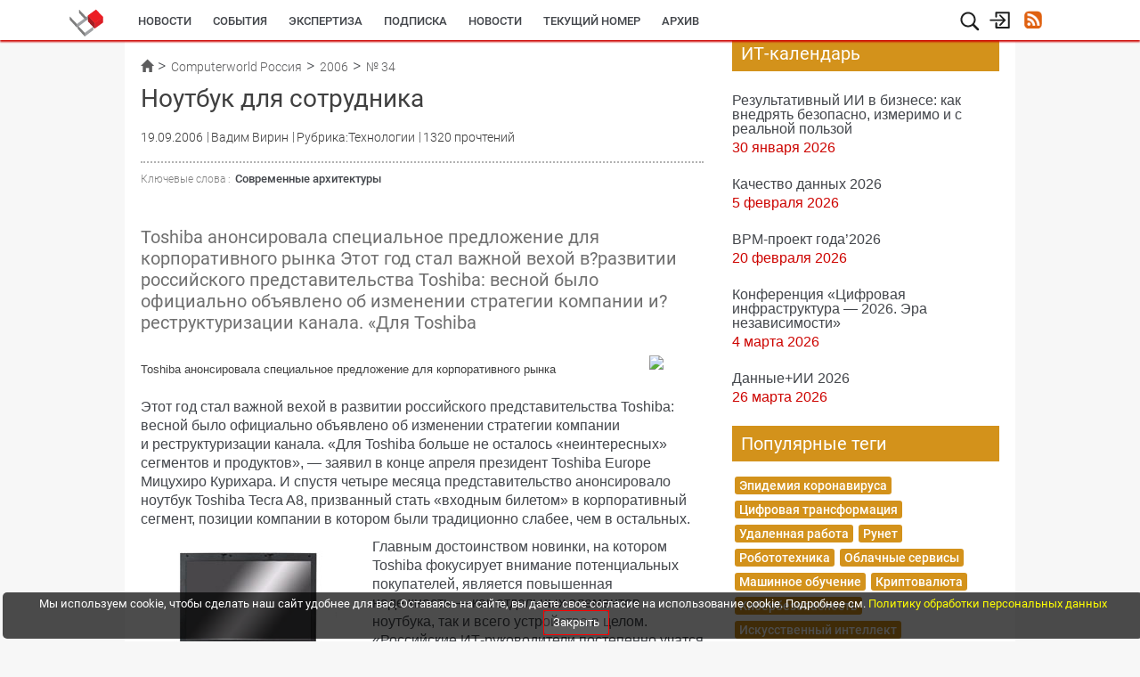

--- FILE ---
content_type: text/html; charset=UTF-8
request_url: https://www.osp.ru/cw/2006/34/2776045
body_size: 15617
content:
<!DOCTYPE html>

<html lang="en">
    <head>
        <meta http-equiv="Content-Security-Policy" content="default-src * 'unsafe-inline' 'unsafe-eval' data:; frame-src https://*.adriver.ru https://*.amocrm.ru https://*.osp.ru https://*.yandex.ru https://yastatic.net/ https://*.google.com https://*.youtube.com https://*.vimeo.com https://*.yandexcloud.net; script-src * 'unsafe-inline' 'unsafe-eval'; style-src * 'unsafe-inline';" />

        
        <!-- <meta charset="utf-8"> -->
        <meta http-equiv="Content-Type" content="text/html; charset=utf-8" />

                    						<meta name="keywords" content="Современные архитектуры">
								<meta name="description" content=" Toshiba анонсировала специальное предложение для корпоративного рынка 
 Этот год стал важной вехой в?развитии российского представительства Toshiba: весной было официально объявлено об изменении стратегии компании и?реструктуризации канала. «Для Toshiba">
								<title>Ноутбук для сотрудника | Computerworld Россия | Издательство «Открытые системы»</title>
								<meta name="twitter:card" content="summary">
								<meta name="twitter:site" content="@osp_ru">
								<meta name="twitter:title" content="Ноутбук для сотрудника">
								<meta name="twitter:description" content=" Toshiba анонсировала специальное предложение для корпоративного рынка 
 Этот год стал важной вехой в?развитии российского представительства Toshiba: весной было официально объявлено об изменении стратегии компании и?реструктуризации канала. «Для Toshiba">
								<meta name="twitter:creator" content="@osp_ru">
								<meta name="twitter:image" content="https://www.osp.ru/FileStorage/DOCUMENTS_ILLUSTRATIONS/13172595/i_144.jpg">
								<meta property="og:title" content="Ноутбук для сотрудника" />
								<meta property="og:type" content="article" />
								<meta property="og:url" content="https://www.osp.ru/cw/2006/34/2776045/" />
								<meta property="og:image" content="https://www.osp.ru/FileStorage/DOCUMENTS_ILLUSTRATIONS/13172595/i_144.jpg" />
								<meta property="og:description" content=" Toshiba анонсировала специальное предложение для корпоративного рынка 
 Этот год стал важной вехой в?развитии российского представительства Toshiba: весной было официально объявлено об изменении стратегии компании и?реструктуризации канала. «Для Toshiba" /> 
								<meta property="og:site_name" content="Издательство «Открытые системы»" />
								<meta property="fb:admins" content="samarskip" />
								<meta property="fb:app_id" content="2319710571642221" />
			        
        <meta name="viewport" content="width&#x3D;device-width,&#x20;initial-scale&#x3D;1.0">
<meta http-equiv="X-UA-Compatible" content="IE&#x3D;edge">
        <!-- Le styles -->
        <link href="https&#x3A;&#x2F;&#x2F;ajax.googleapis.com&#x2F;ajax&#x2F;libs&#x2F;jqueryui&#x2F;1.11.4&#x2F;themes&#x2F;smoothness&#x2F;jquery-ui.css" media="screen" rel="stylesheet" type="text&#x2F;css">
<link href="&#x2F;assets&#x2F;js&#x2F;prettyPhoto&#x2F;css&#x2F;prettyPhoto.css" media="screen" rel="stylesheet" type="text&#x2F;css">
<link href="&#x2F;assets&#x2F;js&#x2F;imageFlow&#x2F;imageflow.packed.css" media="screen" rel="stylesheet" type="text&#x2F;css">
<link href="&#x2F;assets&#x2F;css&#x2F;bootstrap.min.css" media="screen" rel="stylesheet" type="text&#x2F;css">
<link href="&#x2F;assets&#x2F;css&#x2F;bootstrap-theme.min.css" media="screen" rel="stylesheet" type="text&#x2F;css">
<link href="&#x2F;assets&#x2F;css&#x2F;main.css" media="screen" rel="stylesheet" type="text&#x2F;css">
<link href="&#x2F;assets&#x2F;css&#x2F;style.css" media="screen" rel="stylesheet" type="text&#x2F;css">
<link href="&#x2F;assets&#x2F;img&#x2F;favicon.ico" rel="shortcut&#x20;icon" type="image&#x2F;vnd.microsoft.icon">

        <!-- Scripts -->
        <script  src="https&#x3A;&#x2F;&#x2F;ajax.googleapis.com&#x2F;ajax&#x2F;libs&#x2F;jquery&#x2F;1.11.3&#x2F;jquery.min.js"></script>
<!--[if lt IE 9]><script  src="&#x2F;assets&#x2F;js&#x2F;html5shiv.min.js"></script><![endif]-->
<!--[if lt IE 9]><script  src="&#x2F;assets&#x2F;js&#x2F;respond.min.js"></script><![endif]-->
<script  src="https&#x3A;&#x2F;&#x2F;ajax.googleapis.com&#x2F;ajax&#x2F;libs&#x2F;jqueryui&#x2F;1.11.4&#x2F;jquery-ui.min.js"></script>
<script  src="&#x2F;assets&#x2F;js&#x2F;prettyPhoto&#x2F;js&#x2F;jquery.prettyPhoto.js"></script>
<script  src="&#x2F;assets&#x2F;js&#x2F;imageFlow&#x2F;imageflow.packed.js"></script>
<script  src="&#x2F;assets&#x2F;js&#x2F;main.js"></script>
<script  src="&#x2F;assets&#x2F;js&#x2F;bootstrap.min.js"></script>
<script  src="&#x2F;assets&#x2F;js&#x2F;jquery.jcarousel.min.js"></script>
        <!--<link rel="stylesheet/less" type="text/css" href="/assets/css/main.less" />-->
        
        <script async type='text/javascript' src='//s.luxcdn.com/t/205442/360_light.js'></script>
<script src="https://yastatic.net/pcode/adfox/loader.js" crossorigin="anonymous"></script>
<!-- Yandex Native Ads -->
<script>window.yaContextCb=window.yaContextCb||[]</script>
<script src="https://yandex.ru/ads/system/context.js" async></script>
<meta name="yandex-verification" content="0937a8337ac4413c" />
<meta name="zen-verification" content="LIX6DATMPUw8O05eYdrfvqf1vuSRTjb5hZPG3xfOAq8IpieJw7S0gupKRPVvHrCk" />                    <style type="text/css">
                #bottom-bar{
                    position: fixed;
                    bottom: 0px;
                    left: 0px;
                    height: 60px;
                    width: 100%;
                    z-index: 99999;
                    transition: width 0.5s ease-in-out;
                    padding-left: 30px;
                }
                #bottom-bar .container{
                    transition: width 0.5s ease-in-out;
                    width: 1030px;
                }
                #bottom-bar.closed{
                    width: 25px;
                    padding-left: 0px;
                }
                #bottom-bar.closed .container{
                    width: 100%!important;
                }
                #bottom-bar .bar-wrapper{
                    background: white;
                    height: 60px;
                    line-height: 60px;
                    box-shadow: 0px 0px 4px rgba(0,0,0,0.5);
                }
                #bottom-bar .bar-wrapper .switcher {
                    width: 25px;
                    height: 100%;
                    float: right;
                    cursor: pointer;
                    background: url(/assets/img/bottom-bar-switcher.png) no-repeat -25px 0px;
                    margin-right: 3px;
                }
                #bottom-bar.closed .bar-wrapper .switcher{
                    background-position: 0px 0px;
                }
                #bottom-bar .bar-wrapper .bar-title{
                    float: left;
                    height: 100%;
                    width: 140px;
                    overflow: hidden;
                    padding-left: 7px;
                    font-size: 15px;
                    /*text-transform: uppercase;*/
                    color: #FB2411;
                    background: rgba(0,0,0,0.02);
                }
                #bottom-bar .bar-wrapper .bar-content{
                    float: left;
                    height: 100%;
                    width: 1000px;
                    overflow: hidden;
                    background: rgba(0,0,0,0.05);
                }
                #bottom-bar .bar-wrapper .bar-content .content-link,
                #bottom-bar .bar-wrapper .bar-content .content-text{
                    padding-left: 10px;
                    font-size: 14px;
                    /* font-weight: bold; */
                    font-size: 129%;
                    color: #7B7B7B;
                    display: inline;
                    margin: 0px;
                    /* text-shadow: 1px 1px 1px rgba(0,0,0,0.1); */
                }

                .animated {
                    -webkit-animation-duration: 3s;
                    animation-duration: 3s;
                    -webkit-animation-fill-mode: both;
                    animation-fill-mode: both;
                }
                @keyframes look-at-me {
                    0%, 100% {
                        -webkit-animation-timing-function: ease-in;
                        animation-timing-function: ease-in;
                        width: 25px;
                    }

                    30%,40%,50%,70% {
                        -webkit-animation-timing-function: ease;
                        animation-timing-function: ease;
                        width: 65px
                    }

                    35%,45%,55% {
                        -webkit-animation-timing-function: ease;
                        animation-timing-function: ease;
                        width: 70px;
                    }

                    90% {
                        -webkit-transform: translate3d(4px,0px,0);
                        width: 30px;
                    }
                }

                .look-at-me {
                    -webkit-animation-name: look-at-me;
                    animation-name: look-at-me;
                    -webkit-transform-origin: center bottom;
                    transform-origin: center bottom;
                }
                #bottom-bar #show-horoskope2017{
                    display: block;
                    height: 100%;
                    width: 120px;
                    position: absolute;
                    background: url(/assets/img/horoskope/goroskop_btn.png) no-repeat top left ;
                    left: -120px;
                    cursor: pointer;
                    top: 0px;
                }
            </style>
            </head>
    <body class='cw'>
        <!-- ads place 90   -->
        <script async type='text/javascript' src='//s.luxcdn.com/t/205442/360_light.js'></script>
<script class='__lxGc__' type='text/javascript'>
((__lxGc__=window.__lxGc__||{'s':{},'b':0})['s']['_205442']=__lxGc__['s']['_205442']||{'b':{}})['b']['_714673']={'i':__lxGc__.b++};
</script>
<!---  --->
<!-- Top.Mail.Ru counter -->
<script type="text/javascript">
var _tmr = window._tmr || (window._tmr = []);
_tmr.push({id: "3715302", type: "pageView", start: (new Date()).getTime(), pid: "USER_ID"});
(function (d, w, id) {
  if (d.getElementById(id)) return;
  var ts = d.createElement("script"); ts.type = "text/javascript"; ts.async = true; ts.id = id;
  ts.src = "https://top-fwz1.mail.ru/js/code.js";
  var f = function () {var s = d.getElementsByTagName("script")[0]; s.parentNode.insertBefore(ts, s);};
  if (w.opera == "[object Opera]") { d.addEventListener("DOMContentLoaded", f, false); } else { f(); }
})(document, window, "tmr-code");
</script>
<noscript><div><img src="https://top-fwz1.mail.ru/counter?id=3715302;js=na" style="position:absolute;left:-9999px;" alt="Top.Mail.Ru" /></div></noscript>
<!-- /Top.Mail.Ru counter -->        <!-- END ads place 90   -->

                
                                                        
                <div id='button-go-up' class='hide-on-mobile'>
            <a rel='nofollow'></a>
        </div>
        <header>
            <div class='fixed-wrapper'>
                <div class='menu-wrapper'>
                    <div class='upper-part'>
                        <div class='logo-block cw'>
                                                        <a href="/">
                                <!--                                <img src="--><!--" />-->
                            </a>
                        </div>
                        <div class='service-block'>
    <div class='hamburger-icon' title='' onclick="toggleHamburger(event)">
        <svg version="1.1" id="Layer_1" xmlns="http://www.w3.org/2000/svg" xmlns:xlink="http://www.w3.org/1999/xlink"
             x="0px" y="0px"
             width="22px" height="22px" viewBox="0 0 22 22" enable-background="new 0 0 22 22" xml:space="preserve">
            <g>
                <line fill="#E30613" stroke="#E30613" stroke-width="1.75" stroke-linecap="round" stroke-miterlimit="10" x1="2.449"
                      y1="3.655" x2="19.45" y2="3.655"/>
                <line fill="#E30613" stroke="#E30613" stroke-width="1.75" stroke-linecap="round" stroke-miterlimit="10" x1="2.449"
                      y1="11.405" x2="19.45" y2="11.405"/>
                <line fill="#E30613" stroke="#E30613" stroke-width="1.75" stroke-linecap="round" stroke-miterlimit="10" x1="2.449"
                      y1="18.656" x2="19.45" y2="18.656"/>
            </g>
        </svg>
    </div>
    <div class='search-icon' title='поиск'>
        <svg id="lupa-svg" version="1.1" xmlns="http://www.w3.org/2000/svg" xmlns:xlink="http://www.w3.org/1999/xlink" x="0px" y="0px"
             width="23.577px" height="23.538px" viewBox="0 0 23.577 23.538" enable-background="new 0 0 23.577 23.538" xml:space="preserve">
            <path fill="#1F2020" d="M21.507,19.737l-4.983-4.982c1.08-1.452,1.651-3.169,1.651-4.987c0-4.617-3.757-8.372-8.373-8.372
                  c-4.617,0-8.372,3.755-8.372,8.372c0,4.615,3.755,8.371,8.372,8.373c1.816,0,3.534-0.57,4.988-1.652l4.982,4.983
                  c0.232,0.231,0.539,0.359,0.867,0.359c0.327,0,0.636-0.128,0.867-0.36C21.984,20.992,21.984,20.214,21.507,19.737z M9.802,3.371
                  c3.527,0,6.398,2.869,6.398,6.397c0,3.527-2.871,6.397-6.398,6.397s-6.398-2.87-6.398-6.397C3.404,6.24,6.275,3.371,9.802,3.371z"/>
        </svg>

        <svg id="cancel-svg" version="1.1" xmlns="http://www.w3.org/2000/svg" viewBox="0 0 15.642 15.642" xmlns:xlink="http://www.w3.org/1999/xlink" enable-background="new 0 0 15.642 15.642"
             style="width: 17px;margin-left: 3px; margin-top: 2px; display:none">
            <path fill-rule="evenodd" d="M8.882,7.821l6.541-6.541c0.293-0.293,0.293-0.768,0-1.061
            c-0.293-0.293-0.768-0.293-1.061,0L7.821,6.76L1.28,0.22c-0.293-0.293-0.768-0.293-1.061,0c-0.293,0.293-0.293,0.768,0,1.061
            l6.541,6.541L0.22,14.362c-0.293,0.293-0.293,0.768,0,1.061c0.147,0.146,0.338,0.22,0.53,0.22s0.384-0.073,0.53-0.22l6.541-6.541
            l6.541,6.541c0.147,0.146,0.338,0.22,0.53,0.22c0.192,0,0.384-0.073,0.53-0.22c0.293-0.293,0.293-0.768,0-1.061L8.882,7.821z"/>
        </svg>

        <form id="search_form" action="/search" method="get" class="search-form">
            <input type="text" name="text" class="" autocomplete="off">
            <span class="search-activate" onclick="$('#search_form').submit()">
                <svg version="1.1" id="Layer_4" xmlns="http://www.w3.org/2000/svg" xmlns:xlink="http://www.w3.org/1999/xlink" x="0px" y="0px"
                     width="23.577px" height="23.538px" viewBox="0 0 23.577 23.538" enable-background="new 0 0 23.577 23.538" xml:space="preserve" style="margin-top: 6px;margin-left: 4px;">
                    <path fill="#1F2020" d="M21.507,19.737l-4.983-4.982c1.08-1.452,1.651-3.169,1.651-4.987c0-4.617-3.757-8.372-8.373-8.372
                          c-4.617,0-8.372,3.755-8.372,8.372c0,4.615,3.755,8.371,8.372,8.373c1.816,0,3.534-0.57,4.988-1.652l4.982,4.983
                          c0.232,0.231,0.539,0.359,0.867,0.359c0.327,0,0.636-0.128,0.867-0.36C21.984,20.992,21.984,20.214,21.507,19.737z M9.802,3.371
                          c3.527,0,6.398,2.869,6.398,6.397c0,3.527-2.871,6.397-6.398,6.397s-6.398-2.87-6.398-6.397C3.404,6.24,6.275,3.371,9.802,3.371z"/>
                </svg>
            </span>
        </form>
    </div>
            <div class='login-icon hide-on-mobile_' title='вход/регистрация'>
                        <!-- SVG icon -->
            <svg version="1.1" id="Layer_3" xmlns="http://www.w3.org/2000/svg" xmlns:xlink="http://www.w3.org/1999/xlink" x="0px" y="0px"
                 width="24.781px" height="20.736px" viewBox="0 0 24.781 20.736" enable-background="new 0 0 24.781 20.736" xml:space="preserve">
                <g>
                    <path fill="#1F2020" d="M18.775,11.161l0.19-0.292c0.092-0.216,0.092-0.463,0-0.679l-0.188-0.282L18.773,9.9l-5.35-5.349
                          c-0.347-0.347-0.913-0.347-1.261,0c-0.348,0.348-0.348,0.914,0,1.261l3.829,3.827H2.095c-0.491,0-0.892,0.401-0.892,0.892
                          s0.4,0.892,0.892,0.892h13.896l-3.829,3.827c-0.348,0.349-0.348,0.917,0,1.261c0.35,0.348,0.914,0.348,1.263,0L18.775,11.161z"/>
                    <path fill="#1F2020" d="M22.523,19.744H8.546c-0.552,0-1-0.448-1-1v-4.872c0-0.552,0.448-1,1-1s1,0.448,1,1v3.872h11.977v-14.5
                          H9.337v3.4c0,0.552-0.448,1-1,1s-1-0.448-1-1v-4.4c0-0.552,0.448-1,1-1h14.186c0.552,0,1,0.448,1,1v16.5
                          C23.523,19.296,23.075,19.744,22.523,19.744z"/>
                </g>
            </svg>
            <!--End SVG icon -->

            <form action="https://passport.osp.ru/sso/index.php" method="POST" class='login-form'>
                <p class='form-title'>
                    Вход для зарегистрированных пользователей
                </p>
                <label for="login_input">Логин</label>
                <input type="text" class="input" id="login_input" placeholder="логин" name='login'>
                <label for="password_input">Пароль</label>
                <input type="password" class="input" id="password_input" placeholder="пароль" name='password'>
                <div class="forgot">
                    <a target='_blank' href="https://passport.osp.ru/registration/forgotten-password">Восстановить пароль</a>
                </div>
                <input type="hidden" name="url1" value="https://www.osp.ru/login?success=1">
                <input type="hidden" name="url2" value="https://www.osp.ru/login?error=1">
                                <div class='buttons'>
                    <button type="submit" class="button" id='login-button'>Войти</button>
                                        <a href="https://passport.osp.ru/registration?by=osp&backToSite=www.osp.ru%2Fcw%2F2006%2F34%2F2776045" class='button'>Регистрация</a>
                </div>
            </form>
        </div>
            <div class='hide-on-mobile_'>
            <a href="/rss/" class='rss-icon' title='Наши ленты RSS'></a>
        </div>
        <!--
        <div class='additional-menu-icon mobile-only' style='text-align: right;margin-right: 0px;margin-left: 2px;'>
            <svg version="1.1" id="menu-svg" xmlns="http://www.w3.org/2000/svg" xmlns:xlink="http://www.w3.org/1999/xlink" x="0px" y="0px"
                 width="23.577px" height="23.538px" viewBox="0 0 23.577 23.538" enable-background="new 0 0 23.577 23.538" xml:space="preserve" style='display: inline-block;'>
                <g>
                    <rect x="1.369" y="2.146" fill="#1F2020" width="20.833" height="2.566"/>
                    <rect x="1.369" y="10.697" fill="#1F2020" width="20.833" height="2.566"/>
                    <rect x="1.369" y="18.394" fill="#1F2020" width="20.833" height="2.566"/>
                </g>
            </svg>
        </div>
        -->
</div>
<nav class='main-upper-menu hide-on-mobile_'>
            <ul>
    	                <li class="news">
                            <a href="/news"  >
                    <span class='underline'></span>
                    Новости                </a>
                    </li>
    	                <li class="events-agenda">
                            <a href="/events-agenda"  >
                    <span class='underline'></span>
                    События                </a>
                    </li>
    	                <li class="resources">
                            <a href="/resources"  >
                    <span class='underline'></span>
                    Экспертиза                </a>
                    </li>
    	                <li class="subscribe">
                            <a href="/subscribe"  >
                    <span class='underline'></span>
                    Подписка                </a>
                    </li>
    	                <li class="cwnews">
                            <a href="/cw/news/"  >
                    <span class='underline'></span>
                    Новости                </a>
                    </li>
    	                <li class="cwcurrent">
                            <a href="/cw/current"  >
                    <span class='underline'></span>
                    Текущий номер                </a>
                    </li>
    	                <li class="cwarchive">
                            <a href="/cw/archive"  >
                    <span class='underline'></span>
                    Архив                </a>
                    </li>
    	        <!--
        <li class='mobile-only'>
            <a href="/cw/">
                Computerworld
                <span class='underline'></span>
            </a>
        </li>
        <li class='mobile-only'>
            <a href="/lan/">
                LAN
                <span class='underline'></span>
            </a>
        </li>
        <li class='mobile-only'>
            <a href="/cio/">
                Директор ИС
                <span class='underline'></span>
            </a>
        </li>
        <li class='mobile-only'>
            <a href="/os/">
                Открытые системы
                <span class='underline'></span>
            </a>
        </li>
        <li class='mobile-only'>
            <a href="/winitpro/">
                Windows IT Pro
                <span class='underline'></span>
            </a>
        </li>
        <li class='mobile-only'>
            <a href="/pcworld/">
                Мир ПК
                <span class='underline'></span>
            </a>
        </li>
        <li class='mobile-only'>
            <a href="/dgl/">
                DGL
                <span class='underline'></span>
            </a>
        </li>
        -->
    </ul>
</nav>
<div class="hamburger-wrapper" onmouseleave="toggleHamburger(event)">
    <div class="hamburger">
        <ul>
            <!--
                            <li><a href=""></a></li>
                        -->
        </ul>
    </div>
</div>
<div class="darken-layer" onclick="toggleHamburger(event)"></div>
                    </div>
                </div>
            </div>
<!--
            <div class='bottom-part hide-on-mobile'>
                    <div class='wrapper'>
                                            </div>
            </div>
-->
        </header>

            <div class='wrapper oh'>

        <div class='left-wide-column'>
            <div class='' style='position:relative;min-height: 50px'>
                
<div class='breadcrumbs hide-on-mobile'>
	<ul class='breadcrumbs-list'>
							<li class='breadcrumbs-item '>
								<a href="/" class='breadcrumb-label'>
											<span class='glyphicon glyphicon-home'></span>
					
				</a>
							</li>
								<li class='breadcrumbs-item '>
								<a href="/cw" class='breadcrumb-label'>
											Computerworld Россия					
				</a>
							</li>
								<li class='breadcrumbs-item '>
								<a href="/cw/archive/2006" class='breadcrumb-label'>
											2006					
				</a>
							</li>
								<li class='breadcrumbs-item  last'>
								<a href="/cw/archive/2006/34" class='breadcrumb-label'>
											№ 34					
				</a>
							</li>
						</ul>
</div>
                                                            </div>
            <div class='article-full'>
                <h1>
                    Ноутбук для сотрудника                </h1>
                
                <div class='article-info'>
                                        <span class='doc-time '>

                                                19.09.2006                    </span>
                                            <span class='authors'>
                            Вадим Вирин                        </span>
                    
                                                                <span class='rubric'>Рубрика:Технологии</span>
                    
                                        
                    <span class="visits-count">
                        1320 прочтений                    </span>
                </div>
                                                    <div class='article-tags'>
                        <!-- <span>Теги:</span> article-->
                        <ul>
                            <li class='tag-item tag-label'>Ключевые
                                слова :
                            </li>
                                                                                            <li class='tag-item'>
                                    <a id="tag_4683622"
                                       href="/cw/articles/tag/4683622/"
                                    >
                                        Современные архитектуры                                    </a>
                                </li>

                                                                                    </ul>
                    </div>
                

                                    <div class='annotation'>
                        <p>
                             Toshiba анонсировала специальное предложение для корпоративного рынка 
 Этот год стал важной вехой в?развитии российского представительства Toshiba: весной было официально объявлено об изменении стратегии компании и?реструктуризации канала. «Для Toshiba                        </p>
                    </div>
                
                <div class='article-body'>

                                            <!-- Рекламный блок  -->
                                                                            <div class="ads-block-in-article">
                                <a href="https://www.osp.ru/lp/dataaward2026" target="_blank">
                <img src="https://admin.opensystems.ru/images/sliders/dawa26.gif"  style="max-width:100%">
                <img  class="zeropixel" src="">
                </a>                            </div>
                                                <!-- End рекламный блок  -->
                    

                    <h5>Toshiba анонсировала специальное предложение для корпоративного рынка</h5>
<p>Этот год стал важной вехой в развитии российского представительства Toshiba: весной было официально объявлено об изменении стратегии компании и реструктуризации канала. «Для Toshiba больше не осталось «неинтересных» сегментов и продуктов», — заявил в конце апреля президент Toshiba Europe Мицухиро Курихара. И спустя четыре месяца представительство анонсировало ноутбук Toshiba Tecra A8, призванный стать «входным билетом» в корпоративный сегмент, позиции компании в котором были традиционно слабее, чем в остальных.</p>
<table align=left border=0 bgcolor=#f7f7f7 width=200>
<tr><td>
<img  src="/images/default.webp" class="lozad" data-src="http://www.osp.ru/data/354/080/1237/026_1_1.jpg" width=200 height=180>
</td></tr><tr><td><b><font size=-2>
15,4-дюймовый  Tecra A8 выдерживает падение с высоты до 70 см
</font></b></td></tr>
</table>
<p>Главным достоинством новинки, на котором Toshiba фокусирует внимание потенциальных покупателей, является повышенная надежность — как отдельных элементов ноутбука, так и всего устройства в целом. «Российские ИТ-руководители постепенно учатся переводить время простоев компьютеров в конкретные расходы для компании и не экономить на качестве», — считает глава департамента персональных компьютеров московского офиса Toshiba Игорь Снытко. По его словам, время, когда ИТ-директоры предпочитали покупать компьютеры на за 50, а за 20 тыс. руб., а на сэкономленные 30 тыс. их чинить и обслуживать, прошло — ведь даже один час, в течение которого менеджер будет лишен доступа к своему ноутбуку, может принести компании несоизмеримые с его стоимостью убытки.</p>
<p>Именно поэтому цену около 50 тыс. руб. (а именно столько будет стоить для конечных покупателей Tecra A8) в Toshiba считают разумной и обоснованной: ведь помимо набора технических характеристик, в эту сумму входит трехлетняя гарантия, которую при желании можно продлить и до пяти лет (обойдется это примерно в 10% от стоимости ноутбука). Кроме того, в этой модели применен ряд нестандартных решений по защите компьютера и хранящихся на нем данных: материнская плата расположена по центру шасси, что минимизирует ее повреждение при ударе, а все важные микросхемы максимально удалены от винтов (которых, кстати, в конструкции этого ноутбука используется вдвое меньше обычного — это упрощает обслуживание и модернизацию).</p>
<p>Кроме того, клавиатура Tecra A8 выдерживает попадание небольшого количества жидкости (это решение используется и в ряде других портативных компьютеров Toshiba), а все четыре боковые стенки ноутбука переносят падение с высоты до 70 см. Особо усилена крышка компьютера, как утверждают в Toshiba, благодаря использованию новых материалов, она стала в 2,5 раза прочнее, а ресурс петель рассчитан на 50 тыс. циклов открытия-закрытия.</p>
<p>«Мы не конкурируем с профессиональными защищенными ноутбуками, которые выпускает, например, Panasonic, но стараемся максимально продлить срок жизни обычных портативных ПК в заурядных рабочих условиях», — отметил Снытко.</p>
<p>Что же касается производительности, то технические характеристики ноутбука являются типичными для современных бизнес-моделей. В Tecra A8 устанавливаются процессоры Intel Core Duo T2400 (тактовая частота — 1,83 ГГц), до 4 Гбайт оперативной памяти типа DDR2, 80-гигибайтный жесткий диск, оптический привод DVD Super Multi (с возможностью двухслойной записи), а также беспроводные контроллеры Wi-Fi и Bluetooth. Разрешение 15,4-дюймового экрана составляет 1280х800 точек, а сам дисплей, несмотря на корпоративную направленность ноутбука, — широкоформатный. В Toshiba это объясняют необходимостью максимального использования ноутбуком возможностей Windows Vista, которая в ближайшее время должна появиться на рынке. </p>



                    
                    <!-- Купить номер с этой статьей -->
                                                        </div>
                <!--
				<br>
                <div id="yandex-market-search-string" style="display: none">
                                    </div>
                <div id="ya_market_widget"></div>
                -->
                <br>
                                    <!-- Рекламный блок 630 х 90 -->
                                                            <!-- End рекламный блок 630 х 90 -->
                
                                    <!--<noindex>-->

<!--
    <p style="font-weight: bold; margin-top: 10px;">Поделитесь материалом с коллегами и друзьями</p>

    <div class='likes-block' style="width: 100%;">
        
        <div id="twit-like">
            <script type="text/javascript" src="https://platform.twitter.com/widgets.js" async></script>
            <script type="text/javascript" async>
                document.write(
                    '<a href="https://twitter.com/share" class="twitter-share-button" data-text="Ноутбук для сотрудника" data-url="https://www.osp.ru/cw/2006/34/2776045" data-count="horizontal">Tweet</a>'
                );
            </script>
        </div>
        <div class='fb-like 34535'>
            <iframe src="https://www.facebook.com/v2.10/plugins/like.php?app_id=113869198637480&container_width=0&href=http%3A%2F%2Fwww.osp.ru%2Fcw%2F2006%2F34%2F2776045&layout=button_count&locale=ru_RU&sdk=joey&share=false"
                    scrolling="no" frameborder="0" style="border:none; overflow:hidden; width:100%; height:30px;"
                    allowTransparency="true">
            </iframe>
        </div>
        <script src="//vk.com/js/api/openapi.js?122" type="text/javascript"></script>
        <script type="text/javascript">
            VK.init({apiId: 5555129, onlyWidgets: true});
        </script>
        <div id="vk_like"></div>
        <script type="text/javascript">
            VK.Widgets.Like("vk_like", {type: "button"});
        </script>
    </div>
-->

<!--</noindex>-->
<div class="clearfix"></div>
                
                <br><br><br>
                <!-- Рекламная площадка 88 -->
                                                    <div class='after-socials-ads' style="width: 100%">
                        <!-- Yandex.RTB R-A-511254-6 -->
<div id="yandex_rtb_R-A-511254-6"></div>
<script>
window.yaContextCb.push(()=>{
	Ya.Context.AdvManager.render({
		"blockId": "R-A-511254-6",
		"renderTo": "yandex_rtb_R-A-511254-6"
	})
})
</script>                    </div>
                                <!-- End площадка 88 -->

                <!-- 17/08/2017-->
                <div data-widget="plista_widget_belowArticle"></div>
                
            </div> <!--end article-full -->

            
        </div> <!--end left-wide-column -->
        <div class='right-column'>
            <!--<div class='rightsidebar-baner'>
	</div>-->



<div class='rightsidebar-baner' style='margin-top:0px'>
    <!-- Code for adPlace No 63 -->
<!--  AdRiver code START. Type:extension Site: OSP BN:1 -->
<script type="text/javascript">
(function(L){if(typeof(ar_cn)=="undefined")ar_cn=1;
var S='setTimeout(function(e){if(!self.CgiHref){document.close();e=parent.document.getElementById("ar_container_"+ar_bnum);e.parentNode.removeChild(e);}},3000);',
    j=' type="text/javascript"',t=0,D=document,n=ar_cn;L='' + ('https:' == document.location.protocol ? 'https:' : 'http:') + ''+L+escape(D.referrer||'unknown')+'&rnd='+Math.round(Math.random()*999999999);
function _(){if(t++<100){var F=D.getElementById('ar_container_'+n);
    if(F){try{var d=F.contentDocument||(window.ActiveXObject&&window.frames['ar_container_'+n].document);
    if(d){d.write('<sc'+'ript'+j+'>var ar_bnum='+n+';'+S+'<\/sc'+'ript><sc'+'ript'+j+' src="'+L+'"><\/sc'+'ript>');t=0}
    else setTimeout(_,100);}catch(e){try{F.src="javascript:{document.write('<sc'+'ript"+j+">var ar_bnum="+n+"; document.domain=\""
    +D.domain+"\";"+S+"<\/sc'+'ript>');document.write('<sc'+'ript"+j+" src=\""+L+"\"><\/sc'+'ript>');}";return}catch(E){}}}else setTimeout(_,100);}}
D.write('<div style="visibility:hidden;height:0px;left:-1000px;position:absolute;"><iframe id="ar_container_'+ar_cn
    +'" width=1 height=1 marginwidth=0 marginheight=0 scrolling=no frameborder=0><\/iframe><\/div><div id="ad_ph_'+ar_cn
    +'" style="display:none;"><\/div>');_();ar_cn++;
})('//ad.adriver.ru/cgi-bin/erle.cgi?sid=122831&bn=1&target=blank&bt=43&pz=0&tail256=');
</script>
<!--  AdRiver code END  -->
<!-- END Code for adPlace No 63 --></div>

<div style="margin-bottom: 20px; margin-top: -40px">
    <div id="os-announce-subscribe-form"></div>
</div>




<div class='rightsidebar-baner' style='margin-top:0px'>
    <!--  AdRiver code START. Type:extension Site: OSP BN:2 -->
<script type="text/javascript">
(function(L){if(typeof(ar_cn)=="undefined")ar_cn=1;
var S='setTimeout(function(e){if(!self.CgiHref){document.close();e=parent.document.getElementById("ar_container_"+ar_bnum);e.parentNode.removeChild(e);}},3000);',
    j=' type="text/javascript"',t=0,D=document,n=ar_cn;L='' + ('https:' == document.location.protocol ? 'https:' : 'http:') + ''+L+escape(D.referrer||'unknown')+'&rnd='+Math.round(Math.random()*999999999);
function _(){if(t++<100){var F=D.getElementById('ar_container_'+n);
    if(F){try{var d=F.contentDocument||(window.ActiveXObject&&window.frames['ar_container_'+n].document);
    if(d){d.write('<sc'+'ript'+j+'>var ar_bnum='+n+';'+S+'<\/sc'+'ript><sc'+'ript'+j+' src="'+L+'"><\/sc'+'ript>');t=0}
    else setTimeout(_,100);}catch(e){try{F.src="javascript:{document.write('<sc'+'ript"+j+">var ar_bnum="+n+"; document.domain=\""
    +D.domain+"\";"+S+"<\/sc'+'ript>');document.write('<sc'+'ript"+j+" src=\""+L+"\"><\/sc'+'ript>');}";return}catch(E){}}}else setTimeout(_,100);}}
D.write('<div style="visibility:hidden;height:0px;left:-1000px;position:absolute;"><iframe id="ar_container_'+ar_cn
    +'" width=1 height=1 marginwidth=0 marginheight=0 scrolling=no frameborder=0><\/iframe><\/div><div id="ad_ph_'+ar_cn
    +'" style="display:none;"><\/div>');_();ar_cn++;
})('//ad.adriver.ru/cgi-bin/erle.cgi?sid=122831&bn=2&target=blank&bt=43&pz=0&tail256=');
</script>
<!--  AdRiver code END  --></div>

<!--<noindex>-->
<!--</noindex>-->


<div class='rightsidebar-baner' style='margin-top:0px'>
    </div>

<div class='sb-events'>
	<div class='links-header' style='background:#d3921b'>
		ИТ-календарь
	</div>
	<br>
	<ul class='events-list'>
				<li class='event-item'>
						<a href="/events/agenda/events_8007.html/" class='sb-event-link'>
				Результативный ИИ в бизнесе: как внедрять безопасно, измеримо и с реальной пользой			</a>
			<span class='sb-event-date'>
				30 января 2026			</span>
		</li>
				<li class='event-item'>
						<a href="/events/agenda/events_7980.html/" class='sb-event-link'>
				Качество данных 2026			</a>
			<span class='sb-event-date'>
				5 февраля 2026			</span>
		</li>
				<li class='event-item'>
						<a href="/events/agenda/events_7998.html/" class='sb-event-link'>
				BPM-проект года’2026			</a>
			<span class='sb-event-date'>
				20 февраля 2026			</span>
		</li>
				<li class='event-item'>
						<a href="/events/agenda/events_7968.html/" class='sb-event-link'>
				Конференция «Цифровая инфраструктура ― 2026. Эра независимости»			</a>
			<span class='sb-event-date'>
				4 марта 2026			</span>
		</li>
				<li class='event-item'>
						<a href="/events/agenda/events_8005.html/" class='sb-event-link'>
				Данные+ИИ 2026			</a>
			<span class='sb-event-date'>
				26 марта 2026			</span>
		</li>
			</ul>
</div>


<div class='rightsidebar-baner' style='margin-top:0px'>
    <!--  AdRiver code START. Type:extension Site: OSP BN:4 -->
<script type="text/javascript">
(function(L){if(typeof(ar_cn)=="undefined")ar_cn=1;
var S='setTimeout(function(e){if(!self.CgiHref){document.close();e=parent.document.getElementById("ar_container_"+ar_bnum);e.parentNode.removeChild(e);}},3000);',
    j=' type="text/javascript"',t=0,D=document,n=ar_cn;L='' + ('https:' == document.location.protocol ? 'https:' : 'http:') + ''+L+escape(D.referrer||'unknown')+'&rnd='+Math.round(Math.random()*999999999);
function _(){if(t++<100){var F=D.getElementById('ar_container_'+n);
    if(F){try{var d=F.contentDocument||(window.ActiveXObject&&window.frames['ar_container_'+n].document);
    if(d){d.write('<sc'+'ript'+j+'>var ar_bnum='+n+';'+S+'<\/sc'+'ript><sc'+'ript'+j+' src="'+L+'"><\/sc'+'ript>');t=0}
    else setTimeout(_,100);}catch(e){try{F.src="javascript:{document.write('<sc'+'ript"+j+">var ar_bnum="+n+"; document.domain=\""
    +D.domain+"\";"+S+"<\/sc'+'ript>');document.write('<sc'+'ript"+j+" src=\""+L+"\"><\/sc'+'ript>');}";return}catch(E){}}}else setTimeout(_,100);}}
D.write('<div style="visibility:hidden;height:0px;left:-1000px;position:absolute;"><iframe id="ar_container_'+ar_cn
    +'" width=1 height=1 marginwidth=0 marginheight=0 scrolling=no frameborder=0><\/iframe><\/div><div id="ad_ph_'+ar_cn
    +'" style="display:none;"><\/div>');_();ar_cn++;
})('//ad.adriver.ru/cgi-bin/erle.cgi?sid=122831&bn=4&target=blank&bt=43&pz=0&tail256=');
</script>
<!--  AdRiver code END  --></div>

<div class='links-wrapper'>
		<div class='links-header' style='background:#d3921b'>
		Популярные теги	</div>
		<div class='links-items'>
		<div class='hot-topic-tags-sidebar'>
			<ul>
									<li class='hot-topic-item'  ">
						<a href='/cw/articles/tag/11021543' style="background-color:#d3921b">
							Эпидемия коронавируса						</a>
					</li>
									<li class='hot-topic-item'  ">
						<a href='/cw/articles/tag/11013625' style="background-color:#d3921b">
							Цифровая трансформация						</a>
					</li>
									<li class='hot-topic-item'  ">
						<a href='/cw/articles/tag/11012083' style="background-color:#d3921b">
							Удаленная работа						</a>
					</li>
									<li class='hot-topic-item'  ">
						<a href='/cw/articles/tag/11015717' style="background-color:#d3921b">
							Рунет						</a>
					</li>
									<li class='hot-topic-item'  ">
						<a href='/cw/articles/tag/11004059' style="background-color:#d3921b">
							Робототехника						</a>
					</li>
									<li class='hot-topic-item'  ">
						<a href='/cw/articles/tag/11000614' style="background-color:#d3921b">
							Облачные сервисы						</a>
					</li>
									<li class='hot-topic-item'  ">
						<a href='/cw/articles/tag/11012680' style="background-color:#d3921b">
							Машинное обучение						</a>
					</li>
									<li class='hot-topic-item'  ">
						<a href='/cw/articles/tag/11013573' style="background-color:#d3921b">
							Криптовалюта						</a>
					</li>
									<li class='hot-topic-item'  ">
						<a href='/cw/articles/tag/11012754' style="background-color:#d3921b">
							Кибербезопасность						</a>
					</li>
									<li class='hot-topic-item'  ">
						<a href='/cw/articles/tag/11004439' style="background-color:#d3921b">
							Искусственный интеллект						</a>
					</li>
									<li class='hot-topic-item'  ">
						<a href='/cw/articles/tag/11005452' style="background-color:#d3921b">
							Интернет вещей						</a>
					</li>
									<li class='hot-topic-item'  ">
						<a href='/cw/articles/tag/11010128' style="background-color:#d3921b">
							Импортозамещение						</a>
					</li>
									<li class='hot-topic-item'  ">
						<a href='/cw/articles/tag/11012381' style="background-color:#d3921b">
							Виртуальная реальность						</a>
					</li>
									<li class='hot-topic-item'  ">
						<a href='/cw/articles/tag/11001843' style="background-color:#d3921b">
							Большие данные						</a>
					</li>
									<li class='hot-topic-item'  ">
						<a href='/cw/articles/tag/11014939' style="background-color:#d3921b">
							Блокчейн						</a>
					</li>
									<li class='hot-topic-item'  ">
						<a href='/cw/articles/tag/11019284' style="background-color:#d3921b">
							RPA						</a>
					</li>
									<li class='hot-topic-item'  ">
						<a href='/cw/articles/tag/11023698' style="background-color:#d3921b">
							Data Award						</a>
					</li>
									<li class='hot-topic-item'  ">
						<a href='/cw/articles/tag/11007472' style="background-color:#d3921b">
							Agile						</a>
					</li>
									<li class='hot-topic-item'  ">
						<a href='/cw/articles/tag/11009099' style="background-color:#d3921b">
							5G						</a>
					</li>
								<li class='hot-topic-item last-item'>
					<a href="/cw/articles/tags">Все темы</a>
				</li>
			</ul>
		</div>
	</div>
</div>



<script src='https://admin.opensystems.ru/js/white-papers.js'></script>






                            <div class='rightsidebar-baner' style='margin-top:0px'>
                                    </div>
            
            
                            <div class='rightsidebar-baner' style='margin-top:0px'>
                    <script async type='text/javascript' src='//s.luxcdn.com/t/205442/360_light.js'></script>
<script class='__lxGc__' type='text/javascript'>
((__lxGc__=window.__lxGc__||{'s':{},'b':0})['s']['_205442']=__lxGc__['s']['_205442']||{'b':{}})['b']['_693483']={'i':__lxGc__.b++};
</script>                </div>
            
        </div>
    </div>

<!-- Photo Swipe-->
<!--
 -->
<link rel="stylesheet" href="/assets/js/photoSwipe/dist/photoswipe.css">
<link rel="stylesheet" href="/assets/js/photoSwipe/dist/default-skin/default-skin.css">
<script src="/assets/js/photoSwipe/dist/photoswipe.min.js"></script>
<script src="/assets/js/photoSwipe/dist/photoswipe-ui-default.min.js"></script>
<script type="text/javascript" src='/assets/js/swipe-gallery.js'></script>
<!-- Photo Swipe END -->

        <div class='clear'></div>
        <footer class="wrapper oh hidden-xs_">
    <div class='row'>
        <div class='footer-content'>
            <div class='col-md-12 col-sm-12 col-xs-12 this-site-part'>
                <div class='col-md-8 col-md-offset-4 col-sm-12 col-xs-12'>
                    <div class='this-upper-line'>
                                    <a href="/cw/" class='this-logo'>
        <img src="/assets/img/new-logo/CW2.png" alt="Издательство открытые системы">
    </a>
            <ul class='this-socials'>
                <li class='social-item vk'>
            <a href="https://vk.com/club18661021" rel='nofollow' target='_blank'></a>
        </li>
            </ul>
                    </div>
                    <div class='this-lower-line'>
                        <nav>
	<ul class='this-menu'>
								<li class='this-menu-item'>
				<a href="/about/info">Об издательстве</a>
			</li>
								<li class='this-menu-item'>
				<a href="/cw/about/">Об издании</a>
			</li>
								<li class='this-menu-item'>
				<a href="/support/cw">Обратная связь</a>
			</li>
								<li class='this-menu-item'>
				<a href="/about/finding-us">Как нас найти</a>
			</li>
								<li class='this-menu-item'>
				<a href="/about/contacts">Контакты</a>
			</li>
								<li class='this-menu-item'>
				<a href="/about/republication">О републикации</a>
			</li>
								<li class='this-menu-item'>
				<a href="/tags">Теги</a>
			</li>
								<li class='this-menu-item'>
				<a href="/archive-issues/">Архив изданий</a>
			</li>
								<li class='this-menu-item'>
				<a href="/personalpolicy/">Политика обработки персональных данных</a>
			</li>
		        <li class='this-menu-item'>
            <a href="#" onclick="if(window.__lxG__consent__!==undefined&&window.__lxG__consent__.getState()!==null){window.__lxG__consent__.showConsent()} else {alert('This function only for users from European Economic Area (EEA)')}; return false">Change privacy settings</a>
        </li>
	</ul>
</nav>
                    </div>
                </div>
            </div>
            <div class='col-md-12 col-sm-12 col-xs-12' style='padding-bottom: 10px;'>
                <div class='col-md-4 col-sm-12 col-xs-12 partner-part'>
                    <a class='partner-logo' href='https://www.osp.ru'>
                        <img src="https://www.osp.ru/assets/img/footer/osp_logo.png" alt="osp-logo-image">
                    </a>
                    <p class='partner-desc'>
                        «Открытые системы» - ведущее российское издательство, выпускающее широкий спектр изданий для профессионалов и активных пользователей в сфере ИТ, цифровых устройств, телекоммуникаций, медицины и полиграфии, журналы для детей.
                    </p>
                    <p class='partner-rights hidden-xs'>
                        © «Открытые системы», 1992-2026. <br> Все права защищены.
                    </p>
                </div>
                <div class='col-md-8 col-sm-12 col-xs-12 osp-part'>
                    <p class='hidden-xs'>
                        Издания
                    </p>
                    <nav>
<!--<noindex>-->
        <ul class='osp-projects'>
                            <li>
                                        <a href='https://cwr.osp.ru' rel="nofollow" target='_blank'>Компьютерный мир</a>
                </li>
                            <li>
                                        <a href='/os' rel="nofollow" target='_blank'>Открытые системы.СУБД</a>
                </li>
                            <li>
                                        <a href='https://cio.osp.ru' rel="nofollow" target='_blank'>Директор ИС</a>
                </li>
                            <li>
                                        <a href='https://www.lvrach.ru' rel="nofollow" target='_blank'>Лечащий врач</a>
                </li>
                            <li>
                                        <a href='https://www.publish.ru' rel="nofollow" target='_blank'>Publish</a>
                </li>
                            <li>
                                        <a href='https://www.classmag.ru' rel="nofollow" target='_blank'>Классный журнал</a>
                </li>
                            <li>
                                        <a href='https://www.ponymashka.ru' rel="nofollow" target='_blank'>Понимашка</a>
                </li>
                    </ul>
<!--</noindex>-->
</nav>


                    <p class='hidden-xs' style="margin-top: 10px;margin-bottom: 5px;">
                        Конференции
                    </p>
                    <nav>
<!--<noindex>-->
            <ul class="osp-centers basic" id="common-footer" style="margin-top: 0px;">
		<li id="link_1"><a href="https://www.osp.ru/lp/dataaward2025" target="_blank">Data Award</a></li>
<li id="link_2"><a href="https://www.osp.ru/lp/dm2024" target="_blank">Управление данными</a></li>
<li id="link_3"><a href="https://www.osp.ru/lp/hyperautomation2024" target="_blank">Гиперавтоматизация</a></li>
<li id="link_4"><a href="https://www.osp.ru/lp/dataquality2025" target="_blank">Качество данных</a></li>
<li id="link_5"><a href="https://www.osp.ru/lp/data-ai2024" target="_blank">Data &amp; AI</a></li>
<li id="link_6"><a href="https://www.osp.ru/lp/ai-enterprise2024" target="_blank">Интеллектуальное предприятие</a></li>
	</ul>
<!--</noindex>-->
</nav>
                    <p class='.visible-xs' style='color: #dddddd;font-size: 100%;text-align: center;margin-top: 15px;text-decoration: underline;'>© ООО «Издательство «Открытые системы», 1992-2026.</p>
                </div>
            </div>
            <div class='col-md-12 col-sm-12 col-xs-12 media-info'>
                Средство массовой информации www.osp.ru Учредитель: ООО «Издательство «Открытые системы» Главный редактор: Христов П.В. Адрес электронной почты редакции: info@osp.ru <br>Телефон редакции: 7 (499) 703-18-54
                Возрастная маркировка: 12+ Свидетельство о регистрации СМИ сетевого издания Эл.№ ФС77-62008 от 05 июня 2015 г. выдано Роскомнадзором.
            </div>
            <div style="position: absolute;right: 20px;bottom: 60px;" >

                <script type="text/javascript" src="https://cdn.jsdelivr.net/npm/lozad/dist/lozad.min.js"></script>

                <script>const observer = lozad(); // lazy loads elements with default selector as '.lozad'
                    observer.observe();</script>

                <!--LiveInternet counter--><script type="text/javascript"><!--
                document.write("<a href='//www.liveinternet.ru/click' "+
                "target=_blank><img class='hidden-xs' src='//counter.yadro.ru/hit?t17.3;r"+
                escape(document.referrer)+((typeof(screen)=="undefined")?"":
                ";s"+screen.width+"*"+screen.height+"*"+(screen.colorDepth?
                screen.colorDepth:screen.pixelDepth))+";u"+escape(document.URL)+
                ";h"+escape(document.title.substring(0,80))+";"+Math.random()+
                "' alt='' title='LiveInternet: показано число просмотров за 24"+
                " часа, посетителей за 24 часа и за сегодня' "+
                "border='0' width='88' height='31'><\/a>")
                //--></script><!--/LiveInternet-->

                <!-- tns-counter.ru -->
                <!--
                <script type="text/javascript">
                    var img = new Image();
                    img.src = 'https://www.tns-counter.ru/V13a***R>' + document.referrer.replace(/\*/g,'%2a') + '*osp_ru/ru/CP1251/tmsec=osp_total/';
                </script>
                <noscript>
                    <img src="https://www.tns-counter.ru/V13a****osp_ru/ru/CP1251/tmsec=osp_total/" width="1" height="1" alt="" />
                </noscript>
                -->
                <!--/ tns-counter.ru -->

                <script type='text/javascript'>
                    $(function(){
                        $('#code_check').click(function(){
                            var input = $('#action_code'), code = input.val(), link;
                            if(code!='')
                            {
                                postman.drop(
                                    'checkPromoCode',
                                    {
                                        'Code'  : code
                                    },
                                    function(){
                                        if (this.used!='0')
                                        {
                                            input.addClass('invalid').val('Код использован');
                                        }
                                        else if(this.discount.length>0)
                                        {
                                            link = this.discount[0].Code;
                                            link = reverse(link);
                                            window.location.href = "/subscribe/discount/"+link+"/?promo="+code;
                                        }
                                        else if (this.action.length>0)
                                        {
                                            window.location.href='/subscription?promo='+code;
                                        }
                                        else
                                        {
                                            input.addClass('invalid').val('Неверный код');
                                        }
                                    }
                                );
                            }
                        });
                        $('#action_code').focus(function(){
                            $(this).removeClass('invalid');
                            $(this).val('');
                        });
                    });
                </script>
                <!-- Yandex.Metrika counter -->
<script type="text/javascript">
    (function(m,e,t,r,i,k,a){
        m[i]=m[i]||function(){(m[i].a=m[i].a||[]).push(arguments)};
        m[i].l=1*new Date();
        for (var j = 0; j < document.scripts.length; j++) {if (document.scripts[j].src === r) { return; }}
        k=e.createElement(t),a=e.getElementsByTagName(t)[0],k.async=1,k.src=r,a.parentNode.insertBefore(k,a)
    })(window, document,'script','https://mc.yandex.ru/metrika/tag.js', 'ym');

    ym(4520146, 'init', {trackHash:true, clickmap:true, accurateTrackBounce:true, trackLinks:true});
</script>
<noscript><div><img src="https://mc.yandex.ru/watch/4520146" style="position:absolute; left:-9999px;" alt="" /></div></noscript>
<!-- /Yandex.Metrika counter -->            </div>
        </div>
    </div>
        
</footer>
                <!-- 17/08/2017
        <script type="text/javascript">
        (function(c){var g,s='script',w=window,n=c.name||'PLISTA';if(!w[n]){w[n]=c;g=w.document.getElementsByTagName(s)[0];s=w.document.createElement(s);s.async=true;s.type='text/javascript';s.src=(w.location.protocol==='https:'?'https:':'http:')+'//static'+(c.origin?'-'+c.origin:'')+'.plista.com/async'+(c.name?'/'+c.name:'')+'.js';g.parentNode.insertBefore(s,g);}
        }({
            "publickey": "ed8df16860f9ea62c39e844c",
            "origin": "ru"
        }));
        </script>
        -->
        <script defer src="https://forms.opensystems.ru/formLoader.js"></script>
        <div id="cookies-info">
    <style>
        #cookies-info {
            position: fixed;
            z-index: 999999;
            left: 0px;
            bottom: 0px;
            width: 100%;
            text-align: center;
            opacity: 1;
            transition: opacity 0.7s ease;
            display: none; }
        #cookies-info > div {
            position: absolute;
            bottom: calc(100% + 3px);
            left: 3px;
            padding: 5px 20px;
            background: rgba(0, 0, 0, 0.7);
            color: white;
            line-height: 16px;
            font-size: 13px;
            font-weight: 400;
            border-radius: 5px;
            margin-left: 50%;
            transform: translateX(-50%);
            width: 1330px;
            max-width: 100%; }
        #cookies-info > div a {
            color: yellow; }
        #cookies-info > div button {
            padding: 5px 10px;
            margin-left: 7px;
            background: rgba(255, 255, 255, 0.1);
            cursor: pointer;
            color: white;
            border-radius: 3px;
            outline: 1px solid red; }

    </style>

    <img src="/assets/img/osp_logo_2019.png" onload="showCookiesInfo()" style="display: none">
    <img src="/assets/img/osp_logo_2019.png" onload="setTimeout(function () { hideCookiesInfo(false); }, 15000)" style="display: none">
    <div>
        <p>
            Мы используем cookie, чтобы сделать наш сайт удобнее для вас.
            Оставаясь на сайте, вы даете свое согласие на использование cookie.
            Подробнее см. <a href="https://www.osp.ru/personalpolicy" target="_blank"> Политику обработки персональных данных </a>
            <button onclick="hideCookiesInfo(true)">Закрыть</button>
        </p>
    </div>
    <script>
        function hideCookiesInfo(closedByUser) {
            const el = document.getElementById('cookies-info');
            const lsKey = 'osp_cookies_info_status';

            if (!el) {
                return;
            }
            if (!el.checkVisibility()) {
                return;
            }

            el.style.opacity = 0;
            setTimeout(function (el) {
                el.style.display = 'none';
            }, 1000, el);
            if (closedByUser) {
                sessionStorage.setItem(lsKey, 'CLOSED');
            } else {
                sessionStorage.setItem(lsKey, 'HIDDEN');
            }
        }

        function showCookiesInfo() {
            const lsKey = 'osp_cookies_info_status';
            let status = sessionStorage.getItem(lsKey);
            if(!status) {
                status = 'SHOWN';
                sessionStorage.setItem(lsKey, status);
            }
            if (status === 'CLOSED') {
                return;
            }
            const el = document.getElementById('cookies-info');
            if (!el) {
                return;
            }
            el.style.display = 'block';
            sessionStorage.setItem(lsKey, 'SHOWN');
        }
    </script>
</div>
    </body>
</html>
